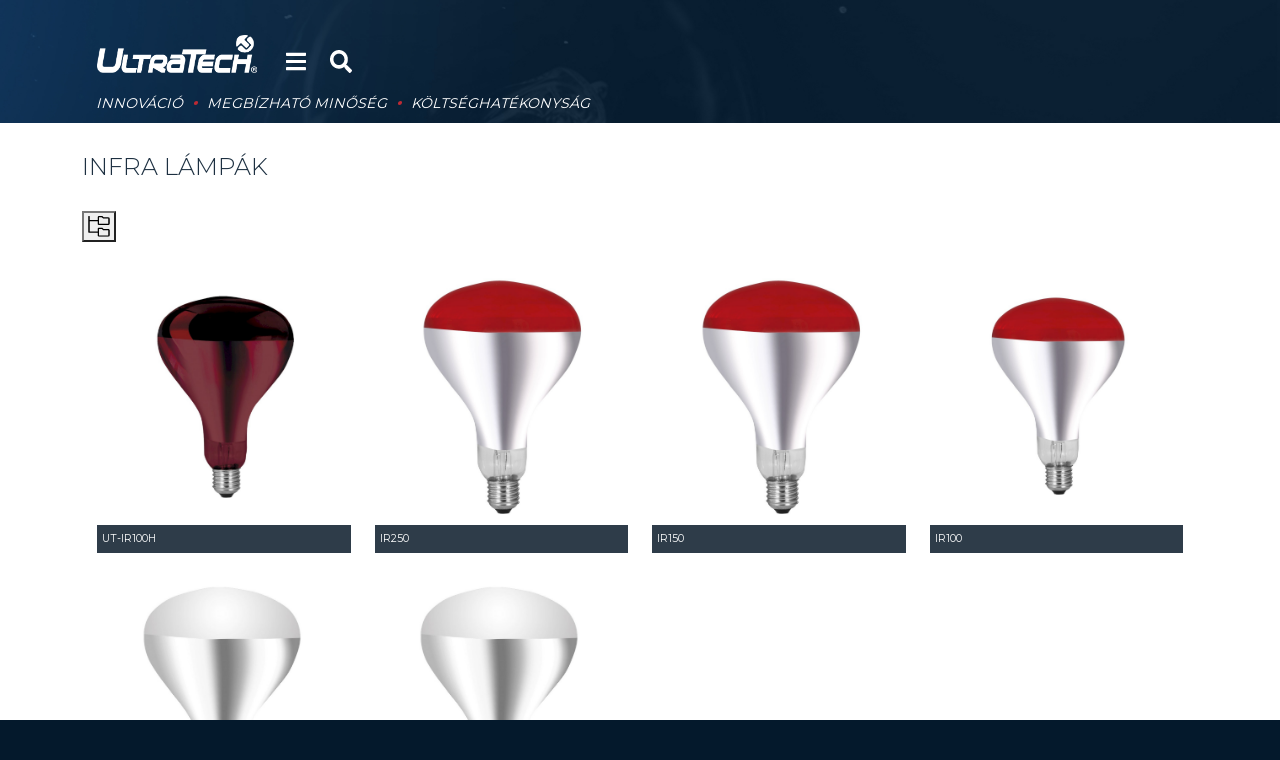

--- FILE ---
content_type: text/html; charset=UTF-8
request_url: https://ultratech.hu/termek/infra-lampak
body_size: 4794
content:
<html>
    <head>
        <base href="https://ultratech.hu/">
        <meta charset="utf-8">
        <meta name="viewport" content="width=device-width, initial-scale=1">

        <link rel="preconnect" href="https://fonts.gstatic.com">
        <link rel="preconnect" href="https://fonts.googleapis.com">
        <link href="https://fonts.googleapis.com/css2?family=Montserrat:ital,wght@0,100;0,200;0,300;0,400;0,500;0,600;0,700;0,800;0,900;1,100;1,200;1,300;1,400;1,500;1,600;1,700;1,800;1,900&display=swap" rel="stylesheet">
        <link href="https://fonts.googleapis.com/css2?family=Syncopate&display=swap" rel="stylesheet">



        <link rel="stylesheet" href="assets/css/bootstrap.min.css">
        <link rel="stylesheet" href="assets/css/animate.css" type="text/css">
        <link rel="stylesheet" href="assets/css/owl/owl.carousel.min.css" type="text/css">
        <link rel="stylesheet" href="assets/css/lg/lightgallery.css" type="text/css">
        <link rel="stylesheet" href="assets/css/style.css?v=1111" type="text/css">

        <title>Ultratech-world</title>

        <link rel="canonical" href="https://ultratech.hu/termek/infra-lampak" />

        <link rel="icon" href="images/logo_.png">

        <link rel="shortcut icon" type="image/vnd.microsoft.icon" href="images/logo_ico.png">
        <link rel="apple-touch-icon" type="image/png" href="images/logo_ico.png">
        <link rel="apple-touch-icon" type="image/png" sizes="72x72" href="images/logo_ico.png">
        <link rel="apple-touch-icon" type="image/png" sizes="114x114" href="images/logo_ico.png">
        <link rel="icon" type="image/png" href="images/logo_ico.png">

        <meta name="title" content=""/>
        <meta name="description" content=""/>



                    <meta property="og:type" content="website">
            <meta property="og:title" content="Ultratech-world">
            <meta property="og:description" content="">
            <meta property="og:url" content="https://ultratech.hu/termek/infra-lampak">
            <meta property="og:site_name" content="Ultratech-world">
            <meta property="og:image" content="https://ultratech.hu/images/logo_.png">
                


        <link rel="schema.dcterms" href="http://purl.org/dc/terms/"> 
        <meta name="DC.coverage" content="Hungary" >
        <meta name="DC.description" content="" > 
        <meta name="DC.format" content="text/html" > 
        <meta name="DC.identifier" content="" > 
        <meta name="DC.publisher" content="" > 
        <meta name="DC.title" content="" > 
        <meta name="DC.type" content="Text" >
    </head>
    <body>




    </head>
            <div class="container">
            <div class="topnav">
              <a href="" class="main-logo"><img src="images/logo_.png"></a>

              <div id="myLinks" class="animated" style="animation-duration: 0.5s;">
                <a href="rolunk"><div>Rólunk</div></a><a href="termekek"><div>Termékek</div></a><a href="hasznos-tudnivalok"><div>Hasznos tudnivalók</div></a><a href="kapcsolat"><div>Kapcsolat</div></a>              </div>
              <div id="mySearch" class="animated" style="animation-duration: 0.5s;">
                <form method="get" id="mysearchform" action="https://ultratech.hu//kereses" style="margin-bottom: 0;">
                <input type="text" class="myinput" name="search">
                <div class="search-btn" onclick="document.getElementById('mysearchform').submit();"><i class="fa fa-search"></i></div>
                </form>
              </div>
              <div id="rightBlocks">
                  <a href="javascript:void(0);" class="menu-icon" onclick="myMenu()">
                    <i class="fa fa-bars"></i>
                  </a>
                  <a href="javascript:void(0);" class="search-icon" onclick="mySearch()">
                    <i class="fa fa-search"></i>
                  </a>
                </div>

                <!--<div id="mapBlocks">
                    <a href="https://ultratech.hu//terkep"><img src="https://ultratech.hu//uploads/MAP_ICON.PNG" style="width: 30px;"></a>
                </div>-->

                <div class="header-text">
                    <div>Innováció</div><div class="dot"></div><div>Megbízható minőség</div><div class="dot"></div><div>Költséghatékonyság</div>
                </div>
            </div>
        </div>
        <div class="white-bg">
	<div class="container">
		<div class="row">
			<div class="col-12">
				<h1 class="myh1-2">Infra lámpák</h1>
			</div>
			<div class="col-12">
				<button id="toggle-tree" onCLick="toggleTree()"><img src="images/folder-tree.svg"></button>
			</div>
			<div id="tree" class="col-12 col-sm-5 col-md-3 subcat-men d-none">
				<div class="accordion" id="accordionExample">
					<div class="accordion-item">
			<h2 class="accordion-header" id="heading14"><a href="https://ultratech.hu//termek/led-lampatestek">LED lámpatestek</a><button class="accordion-button collapsed" type="button" data-bs-toggle="collapse" data-bs-target="#collapse14" aria-expanded="true" aria-controls="collapseOne">
					
				</button>
			</h2>
			<div id="collapse14" class="accordion-collapse collapse" aria-labelledby="heading14" data-bs-parent="#accordionExample">
			<div class="accordion-body"><a href="https://ultratech.hu//termek/led-lampatestek/mennyezeti" class="subcat-a"> <i class="fas fa-chevron-right"></i> Mennyezeti IP20</a><a href="https://ultratech.hu//termek/led-lampatestek/mennyezeti-ip44" class="subcat-a"> <i class="fas fa-chevron-right"></i> Mennyezeti IP44</a><a href="https://ultratech.hu//termek/led-lampatestek/mennyezeti-ip54" class="subcat-a"> <i class="fas fa-chevron-right"></i> Mennyezeti IP54</a><a href="https://ultratech.hu//termek/led-lampatestek/hajolampak" class="subcat-a"> <i class="fas fa-chevron-right"></i> Hajólámpák IP54</a><a href="https://ultratech.hu//termek/led-lampatestek/panel" class="subcat-a"> <i class="fas fa-chevron-right"></i> Panel</a><a href="https://ultratech.hu//termek/led-lampatestek/melysugarzok" class="subcat-a"> <i class="fas fa-chevron-right"></i> Süllyesztett IP20</a><a href="https://ultratech.hu//termek/led-lampatestek/butorvilagitok" class="subcat-a"> <i class="fas fa-chevron-right"></i> Bútorvilágítók</a><a href="https://ultratech.hu//termek/led-lampatestek/dekor-fenyvetok" class="subcat-a"> <i class="fas fa-chevron-right"></i> Kültéri </a><a href="https://ultratech.hu//termek/led-lampatestek/fenyvetok-25000ora" class="subcat-a"> <i class="fas fa-chevron-right"></i> Fényvetők</a><a href="https://ultratech.hu//termek/led-lampatestek/mozgaserzekelos" class="subcat-a"> <i class="fas fa-chevron-right"></i> Mozgásérzékelős</a><a href="https://ultratech.hu//termek/led-lampatestek/napelemes-led-lampatestek" class="subcat-a"> <i class="fas fa-chevron-right"></i> Napelemes LED lámpatestek</a></div>
			</div>
		</div><div class="accordion-item">
			<h2 class="accordion-header" id="heading1"><a href="https://ultratech.hu//termek/led-fenyforrasok">LED fényforrások</a><button class="accordion-button collapsed" type="button" data-bs-toggle="collapse" data-bs-target="#collapse1" aria-expanded="true" aria-controls="collapseOne">
					
				</button>
			</h2>
			<div id="collapse1" class="accordion-collapse collapse" aria-labelledby="heading1" data-bs-parent="#accordionExample">
			<div class="accordion-body"><a href="https://ultratech.hu//termek/led-fenyforrasok/normal" class="subcat-a"> <i class="fas fa-chevron-right"></i> Normál</a><a href="https://ultratech.hu//termek/led-fenyforrasok/gomb" class="subcat-a"> <i class="fas fa-chevron-right"></i> Gömb</a><a href="https://ultratech.hu//termek/led-fenyforrasok/gyertya" class="subcat-a"> <i class="fas fa-chevron-right"></i> Gyertya</a><a href="https://ultratech.hu//termek/led-fenyforrasok/gu10" class="subcat-a"> <i class="fas fa-chevron-right"></i> GU10</a><a href="https://ultratech.hu//termek/led-fenyforrasok/reflektor" class="subcat-a"> <i class="fas fa-chevron-right"></i> Reflektor</a><a href="https://ultratech.hu//termek/led-fenyforrasok/g9-1545317551" class="subcat-a"> <i class="fas fa-chevron-right"></i> G9</a><a href="https://ultratech.hu//termek/led-fenyforrasok/paraelszivo" class="subcat-a"> <i class="fas fa-chevron-right"></i> Páraelszívó</a><a href="https://ultratech.hu//termek/led-fenyforrasok/pygmy" class="subcat-a"> <i class="fas fa-chevron-right"></i> Parföm</a><a href="https://ultratech.hu//termek/led-fenyforrasok/t8" class="subcat-a"> <i class="fas fa-chevron-right"></i> T8</a><a href="https://ultratech.hu//termek/led-fenyforrasok/filament" class="subcat-a"> <i class="fas fa-chevron-right"></i> Filament</a><a href="https://ultratech.hu//termek/led-fenyforrasok/24v" class="subcat-a"> <i class="fas fa-chevron-right"></i> 24V</a><a href="https://ultratech.hu//termek/led-fenyforrasok/rovarriaszto" class="subcat-a"> <i class="fas fa-chevron-right"></i> Rovarriasztó</a><a href="https://ultratech.hu//termek/led-fenyforrasok/csere-modul" class="subcat-a"> <i class="fas fa-chevron-right"></i> Cseremodul</a></div>
			</div>
		</div><div class="accordion-item">
			<h2 class="accordion-header" id="heading83"><a href="https://ultratech.hu//termek/hoallo-fenyforras">Hőálló fényforrások</a><button class="accordion-button collapsed" type="button" data-bs-toggle="collapse" data-bs-target="#collapse83" aria-expanded="true" aria-controls="collapseOne">
					
				</button>
			</h2>
			<div id="collapse83" class="accordion-collapse collapse" aria-labelledby="heading83" data-bs-parent="#accordionExample">
			<div class="accordion-body"></div>
			</div>
		</div><div class="accordion-item">
			<h2 class="accordion-header" id="heading84"><a href="https://ultratech.hu//termek/infra-lampak">Infra lámpák</a><button class="accordion-button" type="button" data-bs-toggle="collapse" data-bs-target="#collapse84" aria-expanded="true" aria-controls="collapseOne">
					
				</button>
			</h2>
			<div id="collapse84" class="accordion-collapse collapse show" aria-labelledby="heading84" data-bs-parent="#accordionExample">
			<div class="accordion-body"></div>
			</div>
		</div><div class="accordion-item">
			<h2 class="accordion-header" id="heading91"><a href="https://ultratech.hu//termek/rovarcsapda-fenycsovek">ROVARCSAPDA FÉNYCSÖVEK</a><button class="accordion-button collapsed" type="button" data-bs-toggle="collapse" data-bs-target="#collapse91" aria-expanded="true" aria-controls="collapseOne">
					
				</button>
			</h2>
			<div id="collapse91" class="accordion-collapse collapse" aria-labelledby="heading91" data-bs-parent="#accordionExample">
			<div class="accordion-body"></div>
			</div>
		</div><div class="accordion-item">
			<h2 class="accordion-header" id="heading33"><a href="https://ultratech.hu//termek/mozgaserzekelok">Mozgásérzékelők</a><button class="accordion-button collapsed" type="button" data-bs-toggle="collapse" data-bs-target="#collapse33" aria-expanded="true" aria-controls="collapseOne">
					
				</button>
			</h2>
			<div id="collapse33" class="accordion-collapse collapse" aria-labelledby="heading33" data-bs-parent="#accordionExample">
			<div class="accordion-body"><a href="https://ultratech.hu//termek/mozgaserzekelok/kulteri" class="subcat-a"> <i class="fas fa-chevron-right"></i> Kültéri</a><a href="https://ultratech.hu//termek/mozgaserzekelok/belteri" class="subcat-a"> <i class="fas fa-chevron-right"></i> Beltéri</a><a href="https://ultratech.hu//termek/mozgaserzekelok/jelenlet" class="subcat-a"> <i class="fas fa-chevron-right"></i> Jelenlét</a><a href="https://ultratech.hu//termek/mozgaserzekelok/mikrohullamu" class="subcat-a"> <i class="fas fa-chevron-right"></i> Mikrohullámú</a></div>
			</div>
		</div><div class="accordion-item">
			<h2 class="accordion-header" id="heading61"><a href="https://ultratech.hu//termek/alkonykapcsolok">Alkonykapcsolók</a><button class="accordion-button collapsed" type="button" data-bs-toggle="collapse" data-bs-target="#collapse61" aria-expanded="true" aria-controls="collapseOne">
					
				</button>
			</h2>
			<div id="collapse61" class="accordion-collapse collapse" aria-labelledby="heading61" data-bs-parent="#accordionExample">
			<div class="accordion-body"></div>
			</div>
		</div><div class="accordion-item">
			<h2 class="accordion-header" id="heading43"><a href="https://ultratech.hu//termek/csatlakozo-eszkozok">Csatlakozó eszközök</a><button class="accordion-button collapsed" type="button" data-bs-toggle="collapse" data-bs-target="#collapse43" aria-expanded="true" aria-controls="collapseOne">
					
				</button>
			</h2>
			<div id="collapse43" class="accordion-collapse collapse" aria-labelledby="heading43" data-bs-parent="#accordionExample">
			<div class="accordion-body"><a href="https://ultratech.hu//termek/csatlakozo-eszkozok/halozati-elosztok" class="subcat-a"> <i class="fas fa-chevron-right"></i> Hálózati elosztók</a><a href="https://ultratech.hu//termek/csatlakozo-eszkozok/halozati-elosztok-usb-oltoaljzattal" class="subcat-a"> <i class="fas fa-chevron-right"></i> Hálózati elosztók USB töltőaljzattal</a><a href="https://ultratech.hu//termek/csatlakozo-eszkozok/halozati-elosztok-tularamvedelemmel" class="subcat-a"> <i class="fas fa-chevron-right"></i> Hálózati elosztók túláramvédelemmel</a><a href="https://ultratech.hu//termek/csatlakozo-eszkozok/halozati-elosztok-tulfeszultseg-vedelemmel" class="subcat-a"> <i class="fas fa-chevron-right"></i> Hálózati elosztók túlfeszültség védelemmel</a><a href="https://ultratech.hu//termek/csatlakozo-eszkozok/halozati-elosztok-ip44" class="subcat-a"> <i class="fas fa-chevron-right"></i> Hálózati elosztók IP44</a><a href="https://ultratech.hu//termek/csatlakozo-eszkozok/ujravezetekezheto-elosztok" class="subcat-a"> <i class="fas fa-chevron-right"></i> Újravezetékezhető elosztók</a><a href="https://ultratech.hu//termek/csatlakozo-eszkozok/hosszabbitok" class="subcat-a"> <i class="fas fa-chevron-right"></i> Lengő hosszabbítók</a><a href="https://ultratech.hu//termek/csatlakozo-eszkozok/kabeldobos-hosszabbitok" class="subcat-a"> <i class="fas fa-chevron-right"></i> Kábeldobos hosszabbítók</a><a href="https://ultratech.hu//termek/csatlakozo-eszkozok/szerelheto-dugvillak" class="subcat-a"> <i class="fas fa-chevron-right"></i> Szerelhető csatlakozó dugók</a><a href="https://ultratech.hu//termek/csatlakozo-eszkozok/lengo-dugaljak" class="subcat-a"> <i class="fas fa-chevron-right"></i> Szerelhető dugaljak</a><a href="https://ultratech.hu//termek/csatlakozo-eszkozok/adapterek" class="subcat-a"> <i class="fas fa-chevron-right"></i> Csatlakozóaljzat adapterek</a><a href="https://ultratech.hu//termek/csatlakozo-eszkozok/csatlakozoaljzat-adapterek-tulfeszultseg-vedelemmel" class="subcat-a"> <i class="fas fa-chevron-right"></i> Csatlakozóaljzat adapterek túlfeszültség védelemmel</a><a href="https://ultratech.hu//termek/csatlakozo-eszkozok/csatlakozo-dugok-kabellel" class="subcat-a"> <i class="fas fa-chevron-right"></i> Csatlakozó dugók kábellel, kapcsolóval</a><a href="https://ultratech.hu//termek/csatlakozo-eszkozok/zsinorkozi-kapcsolok" class="subcat-a"> <i class="fas fa-chevron-right"></i> Zsinórközi kapcsolók</a><a href="https://ultratech.hu//termek/csatlakozo-eszkozok/dugaszolhato-kapcsoloorak" class="subcat-a"> <i class="fas fa-chevron-right"></i> Dugaszolható kapcsolóórák</a><a href="https://ultratech.hu//termek/csatlakozo-eszkozok/dugaszolhato-kapcsoloora" class="subcat-a"> <i class="fas fa-chevron-right"></i> Dugaszolható fogyasztásmérő</a><a href="https://ultratech.hu//termek/csatlakozo-eszkozok/taviranyitos-dugalj" class="subcat-a"> <i class="fas fa-chevron-right"></i> Távirányítós dugaljak</a></div>
			</div>
		</div><div class="accordion-item">
			<h2 class="accordion-header" id="heading65"><a href="https://ultratech.hu//termek/komfort-es-kenyelem">Komfort és kényelem</a><button class="accordion-button collapsed" type="button" data-bs-toggle="collapse" data-bs-target="#collapse65" aria-expanded="true" aria-controls="collapseOne">
					
				</button>
			</h2>
			<div id="collapse65" class="accordion-collapse collapse" aria-labelledby="heading65" data-bs-parent="#accordionExample">
			<div class="accordion-body"><a href="https://ultratech.hu//termek/komfort-es-kenyelem/vezetek-nelkuli-csengok-1528378804" class="subcat-a"> <i class="fas fa-chevron-right"></i> Vezeték nélküli csengők 230V</a><a href="https://ultratech.hu//termek/komfort-es-kenyelem/belepesjelzo" class="subcat-a"> <i class="fas fa-chevron-right"></i> Belépésjelző</a><a href="https://ultratech.hu//termek/komfort-es-kenyelem/iranyfenyek" class="subcat-a"> <i class="fas fa-chevron-right"></i> Irányfények</a></div>
			</div>
		</div><div class="accordion-item">
			<h2 class="accordion-header" id="heading38"><a href="https://ultratech.hu//termek/elemek">Elemek</a><button class="accordion-button collapsed" type="button" data-bs-toggle="collapse" data-bs-target="#collapse38" aria-expanded="true" aria-controls="collapseOne">
					
				</button>
			</h2>
			<div id="collapse38" class="accordion-collapse collapse" aria-labelledby="heading38" data-bs-parent="#accordionExample">
			<div class="accordion-body"><a href="https://ultratech.hu//termek/elemek/alkali" class="subcat-a"> <i class="fas fa-chevron-right"></i> Alkáli</a><a href="https://ultratech.hu//termek/elemek/specialis" class="subcat-a"> <i class="fas fa-chevron-right"></i> Speciális</a><a href="https://ultratech.hu//termek/elemek/adapter" class="subcat-a"> <i class="fas fa-chevron-right"></i> Adapter</a></div>
			</div>
		</div><div class="accordion-item">
			<h2 class="accordion-header" id="heading64"><a href="https://ultratech.hu//termek/zseblampak">Elemlámpák</a><button class="accordion-button collapsed" type="button" data-bs-toggle="collapse" data-bs-target="#collapse64" aria-expanded="true" aria-controls="collapseOne">
					
				</button>
			</h2>
			<div id="collapse64" class="accordion-collapse collapse" aria-labelledby="heading64" data-bs-parent="#accordionExample">
			<div class="accordion-body"></div>
			</div>
		</div><div class="accordion-item">
			<h2 class="accordion-header" id="heading62"><a href="https://ultratech.hu//termek/futokeszulekek">Fűtőkészülékek</a><button class="accordion-button collapsed" type="button" data-bs-toggle="collapse" data-bs-target="#collapse62" aria-expanded="true" aria-controls="collapseOne">
					
				</button>
			</h2>
			<div id="collapse62" class="accordion-collapse collapse" aria-labelledby="heading62" data-bs-parent="#accordionExample">
			<div class="accordion-body"></div>
			</div>
		</div><div class="accordion-item">
			<h2 class="accordion-header" id="heading73"><a href="https://ultratech.hu//termek/hutokeszulekek">Hűtőkészülékek</a><button class="accordion-button collapsed" type="button" data-bs-toggle="collapse" data-bs-target="#collapse73" aria-expanded="true" aria-controls="collapseOne">
					
				</button>
			</h2>
			<div id="collapse73" class="accordion-collapse collapse" aria-labelledby="heading73" data-bs-parent="#accordionExample">
			<div class="accordion-body"></div>
			</div>
		</div><div class="accordion-item">
			<h2 class="accordion-header" id="heading69"><a href="https://ultratech.hu//termek/toltok-es-tapegysegek">Tápegységek</a><button class="accordion-button collapsed" type="button" data-bs-toggle="collapse" data-bs-target="#collapse69" aria-expanded="true" aria-controls="collapseOne">
					
				</button>
			</h2>
			<div id="collapse69" class="accordion-collapse collapse" aria-labelledby="heading69" data-bs-parent="#accordionExample">
			<div class="accordion-body"><a href="https://ultratech.hu//termek/toltok-es-tapegysegek/halozati-adapterek" class="subcat-a"> <i class="fas fa-chevron-right"></i> Hálózati adapterek</a></div>
			</div>
		</div><div class="accordion-item">
			<h2 class="accordion-header" id="heading92"><a href="https://ultratech.hu//termek/mobiltelefon-kiegeszitok">Mobiltelefon kiegészítők</a><button class="accordion-button collapsed" type="button" data-bs-toggle="collapse" data-bs-target="#collapse92" aria-expanded="true" aria-controls="collapseOne">
					
				</button>
			</h2>
			<div id="collapse92" class="accordion-collapse collapse" aria-labelledby="heading92" data-bs-parent="#accordionExample">
			<div class="accordion-body"></div>
			</div>
		</div><div class="accordion-item">
			<h2 class="accordion-header" id="heading57"><a href="https://ultratech.hu//termek/segedanyagok">Villanyszerelés (segédanyagok)</a><button class="accordion-button collapsed" type="button" data-bs-toggle="collapse" data-bs-target="#collapse57" aria-expanded="true" aria-controls="collapseOne">
					
				</button>
			</h2>
			<div id="collapse57" class="accordion-collapse collapse" aria-labelledby="heading57" data-bs-parent="#accordionExample">
			<div class="accordion-body"><a href="https://ultratech.hu//termek/segedanyagok/kabeltoldok" class="subcat-a"> <i class="fas fa-chevron-right"></i> Kábeltoldók</a><a href="https://ultratech.hu//termek/segedanyagok/szigetelt-gyujtosinek" class="subcat-a"> <i class="fas fa-chevron-right"></i> Szigetelt gyűjtősínek</a><a href="https://ultratech.hu//termek/segedanyagok/szigeteloszalagok" class="subcat-a"> <i class="fas fa-chevron-right"></i> Szigetelőszalagok</a><a href="https://ultratech.hu//termek/segedanyagok/behuzoszalagok" class="subcat-a"> <i class="fas fa-chevron-right"></i> Behúzószalagok</a></div>
			</div>
		</div><div class="accordion-item">
			<h2 class="accordion-header" id="heading90"><a href="https://ultratech.hu//termek/napelemes-kerti-lampatestek">Napelemes kerti lámpatestek</a><button class="accordion-button collapsed" type="button" data-bs-toggle="collapse" data-bs-target="#collapse90" aria-expanded="true" aria-controls="collapseOne">
					
				</button>
			</h2>
			<div id="collapse90" class="accordion-collapse collapse" aria-labelledby="heading90" data-bs-parent="#accordionExample">
			<div class="accordion-body"></div>
			</div>
		</div>				</div>
			</div>
			<div id="list-wrapper" class="col-12">
				<div class="no-container">
					<div class="row">
						<div class="toggle-col col-6 col-sm-4 col-md-3">
				<a href="https://ultratech.hu//termeklap/ut-ir100h" class="ahrefnodec">
					<div class="mybox">
					<div class="kep" style="background-size:contain !important;background-image: url(uploads/termek-utir100h-jpg-20230908144832.png);"></div>
						
					</div>
					<div class="myinnerbox-grey">UT-IR100H </div>
				</a>
			</div><div class="toggle-col col-6 col-sm-4 col-md-3">
				<a href="https://ultratech.hu//termeklap/ir250" class="ahrefnodec">
					<div class="mybox">
					<div class="kep" style="background-size:contain !important;background-image: url(uploads/high-quality-picture-r125-e27-top-red-jpg-20230908153238.png);"></div>
						
					</div>
					<div class="myinnerbox-grey">IR250 </div>
				</a>
			</div><div class="toggle-col col-6 col-sm-4 col-md-3">
				<a href="https://ultratech.hu//termeklap/ir150" class="ahrefnodec">
					<div class="mybox">
					<div class="kep" style="background-size:contain !important;background-image: url(uploads/high-quality-picture-r125-e27-top-red-jpg-20230908151215.png);"></div>
						
					</div>
					<div class="myinnerbox-grey">IR150 </div>
				</a>
			</div><div class="toggle-col col-6 col-sm-4 col-md-3">
				<a href="https://ultratech.hu//termeklap/ir100" class="ahrefnodec">
					<div class="mybox">
					<div class="kep" style="background-size:contain !important;background-image: url(uploads/high-quality-picture-r125-e27-top-red-jpg-20230908145851.png);"></div>
						
					</div>
					<div class="myinnerbox-grey">IR100 </div>
				</a>
			</div><div class="toggle-col col-6 col-sm-4 col-md-3">
				<a href="https://ultratech.hu//termeklap/is250" class="ahrefnodec">
					<div class="mybox">
					<div class="kep" style="background-size:contain !important;background-image: url(uploads/r95-e27-átméretezett-jpg-20240808145933.png);"></div>
						
					</div>
					<div class="myinnerbox-grey">IS250 </div>
				</a>
			</div><div class="toggle-col col-6 col-sm-4 col-md-3">
				<a href="https://ultratech.hu//termeklap/is150" class="ahrefnodec">
					<div class="mybox">
					<div class="kep" style="background-size:contain !important;background-image: url(uploads/r95-e27-átméretezett-jpg-20240808141722.png);"></div>
						
					</div>
					<div class="myinnerbox-grey">IS150 </div>
				</a>
			</div>					</div>
				</div>
			</div>
			<div class="col-12">
				<br/><br/><br/>
			</div>
			<div class="col-12">
				<div class="red-line"></div>
			</div>
			<div class="col-12 col-sm-9 col-md-9">
				<div class="miniiconfoo active">Infra lámpák</div>				<!--<div class="miniiconfoo active">
					<i class="far fa-lightbulb"></i>
					Infra lámpák				</div>
				<div class="miniiconfoo">
					<img src="images/battery.svg">
				</div>
				<div class="miniiconfoo">
					<img src="images/fan.svg">
				</div>
				<div class="miniiconfoo">
					<img src="images/idea.svg">
				</div>
				<div class="miniiconfoo">
					<img src="images/intercom.svg">
				</div>
				<div class="miniiconfoo">
					<img src="images/plug.svg">
				</div>
				<div class="miniiconfoo">
					<img src="images/power-supply.svg">
				</div>
				<div class="miniiconfoo">
					<img src="images/tape.svg">
				</div>
				<div class="miniiconfoo">
					<img src="images/vacuum.svg">
				</div>-->
			</div>
			<div class="col-12 col-sm-3 col-md-3 right-align">
				<div class="miniiconfoo">
					<a href="termekek" class="ahrefnodec">Termékválasztó <i class="fas fa-th-large"></i></a>
				</div>
			</div>
		</div>
	</div>
</div>
<style type="text/css">
.ahrefnodec,.ahrefnodec:hover,.ahrefnodec:active,.ahrefnodec:focus{text-decoration: none;color: inherit;}
#toggle-tree{padding:3px; margin-bottom:30px;}
#toggle-tree img{width:24px; height:auto;}
</style>
<script>
let treeVisible = 0;
const toggleTree = () => {
	if(treeVisible===0){
		document.querySelector('#tree').classList.remove('d-none');
		var col = document.querySelectorAll('.toggle-col');
		col.forEach((el) => {
			el.classList.remove('col-md-3');
			el.classList.add('col-md-4');
		});
		document.querySelector('#list-wrapper').classList.add('col-sm-7');
		document.querySelector('#list-wrapper').classList.add('col-md-9');
		treeVisible = 1;
	}else{
		document.querySelector('#tree').classList.add('d-none');
		var col = document.querySelectorAll('.toggle-col');
		col.forEach((el) => {
			el.classList.add('col-md-3');
			el.classList.remove('col-md-4');
		});
		document.querySelector('#list-wrapper').classList.remove('col-sm-7');
		document.querySelector('#list-wrapper').classList.remove('col-md-9');
		treeVisible = 0;
	}
};
</script>        <div class="container">
            <div class="row">
                <div class="col-12">
                    <div class="footer-logo">
                        <a href="https://www.sza-co.hu/" target="blank_"><img src="images/szacologoOK.PNG"></a>
                    </div>
                </div>
            </div>
        </div>

        <script src="assets/js/jquery-3.6.0.min.js"></script>
        <script src="assets/js/jquery-ui.min.js"></script>
        <script src="assets/js/bootstrap.min.js"></script>
        <script src="assets/js/fontawesome-all.min.js"></script>

        <script src="assets/js/owl/owl.carousel.js"></script>
        <script src="assets/js/owl/owl.autoplay.js"></script>
        <script src="assets/js/lg/lightgallery.min.js"></script>
        <script src="assets/js/jquery.tokeninput.js"></script>





        <script src="https://maps.google.com/maps/api/js?key=AIzaSyBc1TE4dfGTjctVXimV3lnae-fo55F_5xw"></script>
        <script type='text/javascript'>function init_map(){var myOptions = {zoom:16,center:new google.maps.LatLng(46.6183694,19.483134800000016),mapTypeId: google.maps.MapTypeId.ROADMAP};map = new google.maps.Map(document.getElementById('map-canvas'), myOptions);marker = new google.maps.Marker({map: map,position: new google.maps.LatLng(46.6183694,19.483134800000016)});infowindow = new google.maps.InfoWindow({content:'<strong>----</strong><br>----<br>'});google.maps.event.addListener(marker, 'click', function(){infowindow.open(map,marker);});infowindow.open(map,marker);}google.maps.event.addDomListener(window, 'load', init_map);</script>


        <script src="assets/js/main.js?v=2"></script>

        <script type="text/javascript">

            lightGallery(document.getElementById('lg-gallery'), {
                thumbnail: true,
                selector: '.lg',
            });

        
        </script>

    </body>
</html>

--- FILE ---
content_type: text/css
request_url: https://ultratech.hu/assets/css/style.css?v=1111
body_size: 3060
content:
body{background-size: 100% auto;background-image: url(../../images/ut_hatter.jpg);background-color:#04192c;overflow-y: scroll;background-repeat: no-repeat;}
html *,body *{font-family: 'Montserrat', sans-serif;}

img{max-width: 100%;}

img.lg{cursor: pointer;}

.my-conainer{padding-left:20px;padding-right:20px;}

.topnav {position: relative;margin-left: 15px;margin-right: 15px;min-height: 62px;}

.topnav #myLinks {display: none;position: absolute;width: 100%;top: 67px;left: 0px;z-index:100;background-color:rgba(10,31,50,0.9);/*background-color:#0a1f32;*/text-align: center;}
.topnav #mySearch {display: none;position: absolute;width: 100%;top: 67px;left: 0px;z-index:100;background-color:rgba(10,31,50,0.9);/*background-color:#0a1f32;*/text-align: center;}
.header-text{position:absolute; bottom:-18px; left:0; width:100%; height:16px; display:flex;}
.header-text div{color:#FFF; font-size:14px; line-height:16px; text-transform:uppercase; margin-right:.75rem; transform:skewX(-15deg);}
.header-text div.dot:after{content:""; width:4px; height:4px; background-color:#BC2A34; border-radius:50%; position:absolute; top:50%; margin-top:-2px; left:50%; margin-left:-2px;}

.main-logo{padding-left: 0px !important;padding-right: 0px !important;}
.main-logo img{max-width: 160px;}

.myinput{width: 90%;padding: 5px;margin: auto;margin-top: 10px;margin-bottom: 10px;outline: none;border-radius: 0px;}

.topcontainer{margin-top: 25px;}
.no-container{margin-left: 15px;margin-right: 15px;}

/*.mybox::before{content: "";display: block;padding-top:calc(100% - 28px);}*/
.mybox{position:relative;overflow:hidden;ransition:all .3s; width:100%; height:0; padding-bottom:100%; margin-bottom:0;}
	.myinnerbox-grey{transition:all .3s; margin-bottom: 25px;}
.mybox:hover .myinnerbox-grey{background-color:#f70f3a;}
.mybox .myinnerbox{position:absolute;bottom:0px;left:0px;width:100%;padding:10px 20px;z-index:11;background-color: #f80f3a;color:#ffffff;text-transform: uppercase;font-size: 11pt;}

.mybox .kep {
    position: absolute;
    width: 100%;
    height: 100%;
    background-size: contain;
    background-position: center center;
    background-repeat:no-repeat;
}

.topnav a{display: inline-block;color:#ffffff;padding: 10px;text-decoration: none;font-size: 10pt;}
#myLinks a{display: block;color:#ffffff;}
#rightBlocks{display: inline-block;}
.menu-icon{margin-left:15px; }
.search-icon,.menu-icon{padding:20px 10px !important;font-size: 17pt !important;}

.myh1{color:#ffffff;text-shadow: 0px 0px 15px #ffffff;font-size: 40pt;font-weight: 800;}
.myh1-wl{border-bottom: 1px solid #475e74;margin-top: 30px;margin-bottom: 30px;margin-right: 10px;}
.myh1-2{font-size: 24px;font-weight: 300;text-transform: uppercase;margin-top: 30px;margin-bottom: 30px;color:#1d3041;}

.right-align{text-align: right;}
.center-align{text-align: center;}
.position-relative{position: relative;}
.fullwidth{width: 100%;}

.white-bg{background-color: #ffffff; }

#mysearchform{position:relative;}
.search-btn{position: absolute;right: 7%;color: #04192c;top: 22px;cursor:pointer;}

.bluebg{background-color: #061b2e;margin-top: 20px;padding-bottom: 40px;}
.bluebg-in{border-left:5px solid #f70f3a;margin-top: -20px;padding-left: 30px; padding-top: 30px;color:#ffffff;max-width: 60%;display: inline-block;}
.bluebg-in-number{color:#324c65;font-weight: 700;font-size: 27pt;}
.bluebg-in-title{font-weight: 700;margin-bottom: 20px;margin-top: -7px;}
.bluebg-in-desc{font-size: 11pt;}
.bluebg-in-vid{max-width: 60%;text-transform: uppercase;font-size: 11pt;font-weight: 700;margin-top: 20px;margin-bottom: 20px;color: #ffffff;}
.bluebg-in-vid svg{font-size:30pt;margin-bottom: -10px;margin-left: 10px;color: #ffffff;}


.bluebg-in-desc table *{color:#ffffff !important;}
.bluebg-in-desc table td{border:1px solid white;padding: 6px;}


.bluebg-in-img{max-width: 40%;position: absolute;left: 62%;top:80px;}
.bluebg-in-img img{max-width: 100%;}

.subcat-men{ margin-bottom: 30px; }
.subcat-men a.subcat-a{ display: block; }
.subcat-men a.subcat-a,.subcat-men a.subcat-a:hover,.subcat-men a.subcat-a:active,.subcat-men a.subcat-a:focus{text-decoration: none;color:#acacac;text-transform: uppercase;font-size: 10pt;margin-bottom: 10px;}
.subcat-men a.subcat-a.active{font-weight: 600;color:#1d3041;}

.miniiconfoo{font-size: 10pt;margin:10px 10px 10px 0px;color:#909092;display: inline-block;font-weight: 700;text-transform: uppercase;margin-top: 20px;margin-bottom: 20px;}
.miniiconfoo.active{color:#9a1a3d;}
.miniiconfoo img{height: 30px;}
.miniiconfoo svg{font-size: 20pt;font-size: 26pt;margin-bottom: -7px;}
.miniiconfoo.active svg{fill: #9a1a3d !important;color: #9a1a3d !important;display: inline-block;font-size: 22pt;max-width: 50px;height: 35px;margin-top: -10;}
.miniiconfoo:not(.active) svg{margin-left: 10px;}


.productic{max-height:200px;margin-bottom:20px;}

.submenu{margin-right: 10px;}
.submenu .submenu-in,.submenu .submenu-in:hover,.submenu .submenu-in:active,.submenu .submenu-in:focus{display: block;color:#ffffff;text-decoration: none;font-weight: 500;}
.submenu .submenu-in:hover{color:#9a1a3d;}
.submenu .submenu-in.active{color:#9a1a3d;}

.footer-logo{margin-top: 30px;margin-bottom: 30px;}
.footer-logo img{max-width: 60px;}

.red-line{background-color: #9a1a3d;width: 100%;height: 3px;/*margin-top:20px;margin-bottom: 20px;*/ }

.footer-categories{color:#ffffff;font-size: 10pt;text-transform: uppercase;margin-top:10px;margin-bottom: 20px;}
.whitea,.whitea:hover,.whitea:active,.whitea:focus{color:#ffffff;text-decoration: none;}
.whitea.active{font-weight: 600;}

.container .topnav{margin-top:30px;margin-bottom:30px;}
.topnav.red-underline{border-bottom: 3px solid #9a1a3d;}
.topnav.right-menu #rightBlocks{position: absolute;right: 0;}
.topnav:not(.right-menu) .main-logo img{margin-top: -25px;}

.accordion:not(.accordion-gyik) .accordion-body {padding: 6px 10px !important;}
.accordion,.accordion-item{border:0px solid #ffffff !important;}
.accordion:not(.accordion-gyik) .accordion-button{border-bottom: 1px solid #f3f3f3 !important;text-decoration: none;text-transform: uppercase;font-size: 10pt;box-shadow:none !important;padding: 10px 0px !important;background-color:#ffffff !important;outline: none !important;border:none;color:#a0a0a0 !important;}
.accordion:not(.accordion-gyik) .accordion-button::after{color:#a0a0a0;}
/*.accordion-button:not(.collapsed)::after{background-image: inherit !important;}*/
.accordion:not(.accordion-gyik) .accordion-button:not(.collapsed){font-weight: 600;color:#1d3041 !important;}

.accordion:not(.accordion-gyik) .accordion-button:not(.collapsed)::after{background-image:url("data:image/svg+xml,%3csvg xmlns='http://www.w3.org/2000/svg' viewBox='0 0 16 16' fill='%23212529'%3e%3cpath fill-rule='evenodd' d='M1.646 4.646a.5.5 0 0 1 .708 0L8 10.293l5.646-5.647a.5.5 0 0 1 .708.708l-6 6a.5.5 0 0 1-.708 0l-6-6a.5.5 0 0 1 0-.708z'/%3e%3c/svg%3e")}




.accordion.accordion-gyik .accordion-text-in{position: absolute;right: 28px;}
.accordion.accordion-gyik .accordion-body .submenu-in{font-size: 10pt !important;}

.accordion.accordion-gyik .accordion-body {padding: 6px 10px !important;}
.accordion.accordion-gyik .accordion-button{font-size: 1rem;font-weight: 500;text-decoration: none;box-shadow:none !important;padding: 3px 0px !important;outline: none !important;border:none;color:#ffffff !important;background-color: transparent;}
.accordion.accordion-gyik .accordion-button::after{color:#a0a0a0;}
.accordion.accordion-gyik .accordion-button:not(.collapsed){font-weight: 600;}

.accordion.accordion-gyik .accordion-button::after{stroke: #ffffff;fill: #ffffff;}

.accordion.accordion-gyik .accordion-button.collapsed::after{
background: url("data:image/svg+xml;utf8,<svg viewBox='0 0 140 140' width='20' height='20' xmlns='http://www.w3.org/2000/svg'><g><path d='m121.3,34.6c-1.6-1.6-4.2-1.6-5.8,0l-51,51.1-51.1-51.1c-1.6-1.6-4.2-1.6-5.8,0-1.6,1.6-1.6,4.2 0,5.8l53.9,53.9c0.8,0.8 1.8,1.2 2.9,1.2 1,0 2.1-0.4 2.9-1.2l53.9-53.9c1.7-1.6 1.7-4.2 0.1-5.8z' fill='white'/></g></svg>") no-repeat !important;

}
.accordion.accordion-gyik .accordion-button:not(.collapsed)::after{
/*background-image:url("data:image/svg+xml,%3csvg xmlns='http://www.w3.org/2000/svg' viewBox='0 0 16 16' fill='%23212529'%3e%3cpath fill-rule='evenodd' d='M1.646 4.646a.5.5 0 0 1 .708 0L8 10.293l5.646-5.647a.5.5 0 0 1 .708.708l-6 6a.5.5 0 0 1-.708 0l-6-6a.5.5 0 0 1 0-.708z'/%3e%3c/svg%3e")
*/
background: url("data:image/svg+xml;utf8,<svg viewBox='0 0 140 140' width='20' height='20' xmlns='http://www.w3.org/2000/svg'><g><path d='m121.3,34.6c-1.6-1.6-4.2-1.6-5.8,0l-51,51.1-51.1-51.1c-1.6-1.6-4.2-1.6-5.8,0-1.6,1.6-1.6,4.2 0,5.8l53.9,53.9c0.8,0.8 1.8,1.2 2.9,1.2 1,0 2.1-0.4 2.9-1.2l53.9-53.9c1.7-1.6 1.7-4.2 0.1-5.8z' fill='white'/></g></svg>") no-repeat !important;

}

.accordion.accordion-gyik .accordion-item{background-color: transparent;}





.myinnerbox-grey{width:100%;padding:6px 5px;z-index:11;background-color: #2e3c49;color:#ffffff;text-transform: uppercase;font-size: 8pt;}
.myinnerbox-greyin{float: right;font-weight: 600;}

.mini-product-images{display: table;vertical-align: middle;}
/*.mini-product-image{display: table-cell;width: 25%;float: left;}*/
.mini-product-image{/*display: table-cell;*/display: inline-block;width: 50%;/*float: left;*/}
/*.mini-product-image img{display: block; margin: 0px; padding: 0px;}*/

.product-name{font-weight: 600;color:#091f34;font-size: 10pt;padding: 10px 0px;}
.product-tab-header{border-bottom: 1px solid #f3f3f3 !important;margin-bottom: 10px;}
#productTab{border: none;}
#productTab .nav-link{border: none;color:#929292;text-transform: uppercase;padding: 10px 10px;font-size: 10pt;}
#productTab .nav-link.active{font-weight: 600;color:#091f34;}
#productTabContent{border: none;padding: 0px 10px;color:#929292;font-size: 10pt;}


#productTabContent .tab-pane *{color:#929292 !important;font-size: 10pt !important;}

#productTabContent .tab-pane table{width: 100%;}
#productTabContent .tab-pane table tr td b{color:#091f34 !important;}

#productTabContent .tab-pane ul li{line-height: 1.2;margin-bottom: 5px;}


#mapBlocks{position:absolute;right: 0;top: 10;}
#mapBlocks svg{font-size: 17pt;}
#mapBlocks a,#mapBlocks a:hover,#mapBlocks a:focus,#mapBlocks a:active{}




.token-input-list{margin-bottom: 0px;padding-left: 0 !important;}
.token-input-token{background-color: #ffffff;padding: 4px;height: 30px;}
.token-input-token *{display: inline-block;}
.token-input-dropdown{background-color: #ffffff;padding: 4px;margin-bottom: 0px;}
.token-input-dropdown ul{list-style: none !important;list-style-type: none !important;padding: 0;margin-bottom: 0px;}
ul.token-input-list{list-style: none !important;list-style-type: none !important;}
.token-input-dropdown p{margin:0px !important;padding: 5px !important;}
#token-input-ui-city-input,.token-input-token{width: 190px !important;}
.citytbn{cursor: pointer;}

.breadcrumb a{color:#091f34; text-decoration:none; font-size:1rem;}
.breadcrumb{color:#091f34; text-decoration:none; font-size:1rem;}
.breadcrumb a:active,.breadcrumb a:focus{color:#091f34;}
.breadcrumb a:hover{color:#f70f3a;}

.product-image-list:before{content:"";display:block;padding-top:100%;}
.product-image-list{background-size:contain; background-repeat:no-repeat; background-position:center center;cursor:pointer;margin-bottom:1.5rem;border:1px solid #f3f3f3;}
.accordion-header:not(.hasznos) a{font-size:14px; text-decoration:none;color:#acacac; font-weight:600;}

.accordion-header:not(.hasznos){
	border-bottom: 1px solid #f3f3f3 !important;
    text-decoration: none;
    text-transform: uppercase;
    font-size: 10pt;
    box-shadow: none !important;
    padding: 10px 0px !important;
    background-color: #ffffff !important;
    outline: none !important;
    border: none;
    color: #a0a0a0 !important;
	position:relative;
	padding-right:26px;
}

.accordion-header:not(.hasznos) button{position:absolute; width:20px; height:20px; right:0; top:50%; margin-top:-10px; border:none;}
.white-text{color:#FFF;}
.white-text .myh1-2{color:#FFF!important;}
.no-decoration{text-transform:none!important;}

--- FILE ---
content_type: application/javascript
request_url: https://ultratech.hu/assets/js/main.js?v=2
body_size: 2034
content:

function myMenu(){
  var y = document.getElementById("mySearch");
  document.getElementById("mySearch").className='animated slideInUp';
  y.style.display = "none";
  var x = document.getElementById("myLinks");
  if (x.style.display === "block") {
    x.style.display = "none";
    document.getElementById("myLinks").className='animated slideInUp';
  } else {
    x.style.display = "block";
    document.getElementById("myLinks").className='animated slideInLeft';
  }
}


function mySearch(){
  var y = document.getElementById("myLinks");
  document.getElementById("myLinks").className='animated slideInUp';
  y.style.display = "none";
  var x = document.getElementById("mySearch");
  if (x.style.display === "block") {
    x.style.display = "none";
    document.getElementById("mySearch").className='animated slideInUp';
  } else {
    x.style.display = "block";
    document.getElementById("mySearch").className='animated slideInRight';
  }
}


$('.mainowl').owlCarousel({
  loop:true,
  margin:10,
  nav:true,
  items:1,
  autoplay:true,
  autoplayTimeout:3000,
  autoplayHoverPause:true
});


$( ".submenu-in" ).click(function() {
       
  var ias=$(this).data('value');

  $( ".submenu-in" ).removeClass( "active" );
  $( ".submenu-in"+ias ).addClass( "active" );

  $( ".submenu-inner" ).addClass( "display-none" );
  $( ".submenu-inner"+ias ).removeClass( "display-none" );
            
  return false;
});





  
$( "#ui-slider" ).slider({
    range: "max",
    min: 0,
    max: 100,
    value: 20,
    stop: function(event, ui) {
        $('#ui-amount').html(ui.value + ' km');
        $('#ui-amount-input').val(ui.value).trigger('change');
    }
});

var map;
var geocoder;
var markers = [];
function initialize() {
    var mapOptions = {
        center: { lat: 47.01876, lng: 18.856265},
        zoom: 8,
        scrollwheel: false
    };
    map = new google.maps.Map(document.getElementById('map-canvas'), mapOptions);
    geocoder = new google.maps.Geocoder();
}
function setAllMap(map) {
    for (var i = 0; i < markers.length; i++) {
        markers[i].setMap(map);
    }
}
function clearMarkers() {
    setAllMap(null);
}
google.maps.event.addDomListener(window, 'load', initialize);

function setRangeSlider(disabl=true){
    $( "#ui-slider" ).slider({
        range: "max",
        min: 0,
        max: 100,
        value: 20,
        stop: function(event, ui) {
            $('#ui-amount').html(ui.value + ' km');
            $('#ui-amount-input').val(ui.value).trigger('change');
        },
        disabled: disabl
    });
}

$(function(){

    $("#ui-city-input").tokenInput("api/shop/search-city", {
        minChars: 2,
        noResultsText: "Nincs találat",
        searchingText: "Keresés",
        hintText: "Település keresés",
        propertyToSearch: "telepulesNev",
        tokenLimit: 1,
        placeholder: 'VÁROS',
        resultsFormatter: function(item) { return '<li class="citytbn"><p>' + item.telepulesNev + '</p></li>'; },
        tokenFormatter: function(item) { $(".token-input-input-token").css('display', 'none');return '<li class="citytbn"><p>' + item.telepulesNev + '</p></li>'; },
        onAdd: function (item) {
            $('#ui-search-city-name').val(item.telepulesNev);
            $('#ui-search-city').val(item.telepulesId).trigger('change');

            setRangeSlider(false);
        },
        onDelete: function (item) {
            $(".token-input-input-token").css('display', 'block');
            $(".token-input-dropdown").css('left','-999999')
            $('#ui-search-city').val('');
            setRangeSlider();
        },
    });

    setRangeSlider();

    $(".search-item").change(function() {
        var data = $(this).closest("form").serialize();
        var bounds = new google.maps.LatLngBounds();
        $("#result").load("api/shop/search-store?" + data);
        

        console.log(data);
        console.log($('#token-input-ui-city-input').val());


        $.get("api/shop/search-store-json?" + data, function(result, status){



            /*var data = jQuery.parseJSON(result);*/
            var data = result;
            clearMarkers();

            console.log(data);

            $.each(data, function(i, item) {

                var content = '<b>'+item.name+'</b><br />'+item.zip + ' ' + item.city +'<br />'+item.street;
                var content = '<b>'+item.name+'</b><br />'+item.zip + ' ' + item.city +'<br />'+item.street+'<br /><br />' + item.open;
                if (item.web != '') {
                    content = content + '<br />' + '<a href="' + item.web + '" target="_blank">' + item.web + '</a>';
                }
                if (item.email != '') {
                    content = content + '<br /><a href="mailto:' + item.email + '">E-mail: ' + item.email + '</a>';
                }
                if (item.tel1 != '') {
                    content = content + '<br /><a href="tel:' + item.tel1 + '">Telefon: ' + item.tel1 + '</a>';
                }
                if (item.tel2 != '' && item.tel1 != item.tel2) {
                    content = content + '<br /><a href="tel:' + item.tel2 + '">' + item.tel2 + '</a>';
                }
                var infow = new google.maps.InfoWindow({
                    content: content
                });


                var m = new google.maps.Marker({
                    position: new google.maps.LatLng(item.lat, item.lng),
                    map: map,
                    title: item.name,
                    icon: 'images/logo_ico_PIN.png'
                });
                google.maps.event.addListener(m, 'mouseover', function() {
                    infow.open(map, m);
                });
                /*google.maps.event.addListener(m, 'mouseout', function() {
                    infow.close();
                });*/
                markers.push(m);
                bounds.extend(m.getPosition());
            });

            map.fitBounds(bounds);

            if(map.getZoom() > 14){
                map.setZoom(14);
            }
        });
    });

    $('#search-top-button').click(function(){
        $('html, body').animate({
            scrollTop: $("#search-container").offset().top
        }, 2000);
    });
    

    $('#token-input-ui-city-input').attr("placeholder", "Adja meg a települést");
    $('#token-input-ui-city-input').css('width','190px');


});






    function ManualPin(){
        var data = $("#search_form").serialize();
        var bounds = new google.maps.LatLngBounds();
        $("#result").load("api/shop/search-store?" + data);
        

        console.log(data);


        $.get("api/shop/search-store-json?" + data, function(result, status){


            /*var data = jQuery.parseJSON(result);*/
            var data = result;
            clearMarkers();

            //console.log(data);

            $.each(data, function(i, item) {

                var content = '<b>'+item.name+'</b><br />'+item.zip + ' ' + item.city +'<br />'+item.street;
                var content = '<b>'+item.name+'</b><br />'+item.zip + ' ' + item.city +'<br />'+item.street+'<br /><br />' + item.open;
                if (item.web != '') {
                    content = content + '<br />' + '<a href="' + item.web + '" target="_blank">' + item.web + '</a>';
                }
                if (item.email != '') {
                    content = content + '<br /><a href="mailto:' + item.email + '">E-mail: ' + item.email + '</a>';
                }
                if (item.tel1 != '') {
                    content = content + '<br /><a href="tel:' + item.tel1 + '">Telefon: ' + item.tel1 + '</a>';
                }
                if (item.tel2 != '' && item.tel1 != item.tel2) {
                    content = content + '<br /><a href="tel:' + item.tel2 + '">' + item.tel2 + '</a>';
                }
                var infow = new google.maps.InfoWindow({
                    content: content
                });


                var m = new google.maps.Marker({
                    position: new google.maps.LatLng(item.lat, item.lng),
                    map: map,
                    title: item.name,
                    icon: 'images/logo_ico_PIN.png'
                });
                google.maps.event.addListener(m, 'click', function() {
                    infow.open(map, m);
                });
                markers.push(m);
                bounds.extend(m.getPosition());
            });

            /*map.fitBounds(bounds);*/

            map.setZoom(6);
        });
    };